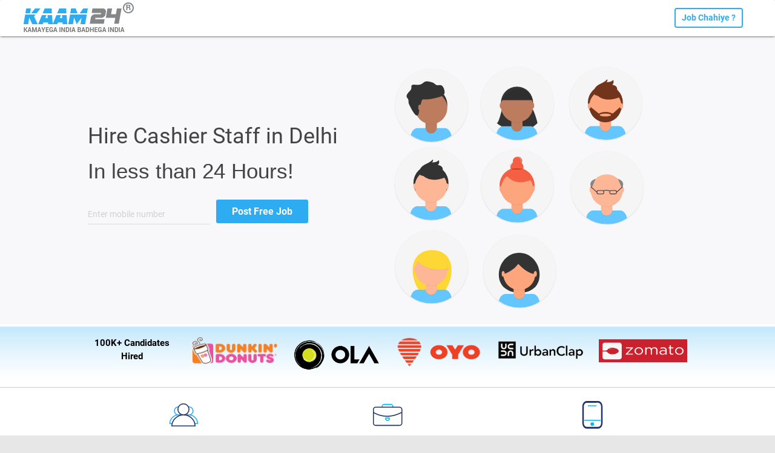

--- FILE ---
content_type: text/html; charset=utf-8
request_url: https://www.kaam24.com/post-Cashier-job-in-Delhi
body_size: 5484
content:
 <!DOCTYPE html><html lang="en"><head><meta name="viewport" content="width=device-width" /><meta name="theme-color" content="#2eacf2" /><title>Post Free Cashier Job in Delhi | Kaam24</title><meta name="description" content="Post FREE Cashier Jobs &amp; Hire Staff in Delhi Today. Kaam24 connects Blue &amp; Entry Level Candidates with 50000+ Employers using ATS." /><link href="/images/favicon.ico" rel="icon" type="image/x-icon" /><link rel="canonical" href="https://www.kaam24.com/post-Cashier-job-in-Delhi" /><script src="/js/materialize.js" type="de01613281a33dfce407b800-text/javascript"></script><script src="/js/materialize.min.js" type="de01613281a33dfce407b800-text/javascript"></script><script src="/js/jquery-2.1.1.min.js" type="de01613281a33dfce407b800-text/javascript"></script><script src="/js/HomeLanding.js?v=5.21" type="de01613281a33dfce407b800-text/javascript"></script><script async src="https://www.googletagmanager.com/gtag/js?id=UA-54477086-1" type="de01613281a33dfce407b800-text/javascript"></script><meta property="fb:app_id" content="305735606688720" /><meta property="og:title" id="OgsTitle" content="" /><meta property="og:site_name" content="Kaam24" /><meta property="og:url" content="https://www.kaam24.com" /><meta property="og:description" id="OgsDescip" content="" /><meta property="og:type" content="website" /><meta property="og:image" content="https://www.kaam24.com/og-kaam24.jpg" /><meta name="twitter:card" content="summary_large_image" /><meta name="twitter:site" content="Kaam24Jobs" /><meta name="twitter:title" id="TwTitle" content="" /><meta name="twitter:description" id="TwDesc" content="" /><meta name="twitter:image" content="https://www.kaam24.com/og-kaam24.jpg" /><script type="de01613281a33dfce407b800-text/javascript"> document.getElementById('OgsTitle').content = document.title; document.getElementById('TwTitle').content = document.title; if (document.getElementsByName('description').length > 0) { document.getElementById('OgsDescip').content = document.getElementsByName('description')[0].getAttribute('content'); document.getElementById('TwDesc').content = document.getElementsByName('description')[0].getAttribute('content'); } </script><script type="de01613281a33dfce407b800-text/javascript"> window.dataLayer = window.dataLayer || []; function gtag() { dataLayer.push(arguments); } gtag('js', new Date()); gtag('config', 'G-G58RHWE7H4'); gtag('config', 'UA-54477086-1'); gtag('config', 'AW-728705116'); </script><script type="de01613281a33dfce407b800-text/javascript"> (function (w, d, s, l, i) { w[l] = w[l] || []; w[l].push({ 'gtm.start': new Date().getTime(), event: 'gtm.js' }); var f = d.getElementsByTagName(s)[0], j = d.createElement(s), dl = l != 'dataLayer' ? '&l=' + l : ''; j.async = true; j.src = 'https://www.googletagmanager.com/gtm.js?id=' + i + dl; f.parentNode.insertBefore(j, f); })(window, document, 'script', 'dataLayer', 'GTM-KCZD3MF');</script><script type="de01613281a33dfce407b800-text/javascript"> !function (f, b, e, v, n, t, s) { if (f.fbq) return; n = f.fbq = function () { n.callMethod ? n.callMethod.apply(n, arguments) : n.queue.push(arguments) }; if (!f._fbq) f._fbq = n; n.push = n; n.loaded = !0; n.version = '2.0'; n.queue = []; t = b.createElement(e); t.async = !0; t.src = v; s = b.getElementsByTagName(e)[0]; s.parentNode.insertBefore(t, s) }(window, document, 'script', 'https://connect.facebook.net/en_US/fbevents.js'); fbq('init', '4231410836904972'); fbq('track', 'PageView'); </script><noscript><img height="1" width="1" style="display:none" src="https://www.facebook.com/tr?id=4231410836904972&ev=PageView&noscript=1" /></noscript></head><body><noscript><iframe src="https://www.googletagmanager.com/ns.html?id=GTM-KCZD3MF" height="0" width="0" style="display:none;visibility:hidden"></iframe></noscript><div class="wraper card"><div class="container"><div class="row bottom-margin"><div class="col l12 s12"><div class="bottom-margin"><div class="col l12 s12 m12 padd-allnon"><nav class="homemartop"><div class="nav-wrapper"><a href="/" style="padding-top:20px;"><img alt="Kaam24" src="/images/kaam-logo.png" class="homelogo"></a><ul class="right landing-pad"><li><a class="hometrans homemenu" href="/jobseeker-create-profile-1"><div class="home-logbt"><div class="pbjob2">Job Chahiye ?</div></div></a></li></ul></div></nav></div></div></div></div></div></div><div class="wraper mob-padbot" style="background:#f8f8fb;"><div class="container newcontainer"><div class="row"><form action="/PublishJob/ValidateUser" method="post"><div class="col l6 s12"><h1 class="main-headtxt"> Hire Cashier Staff in Delhi </h1><h2 style="font-family:sans-serif; font-size:2.3rem; color:#444444;">In less than 24 Hours!</h2><div class="input-field col s12 l5 padnone mob-txtcenter"><input MaxLength="10" autocomplete="off" class="validate mob-txtfield" id="mobile" name="mobile" oncopy="if (!window.__cfRLUnblockHandlers) return false; return false" onkeypress="if (!window.__cfRLUnblockHandlers) return false; return isNumberKey(event)" onkeyup="if (!window.__cfRLUnblockHandlers) return false; AvoidZero(this.id),checkisvalue(this.id,10)" onpaste="if (!window.__cfRLUnblockHandlers) return false; return false" placeholder="Enter mobile number" type="tel" value="" data-cf-modified-de01613281a33dfce407b800-="" /></div><div class="mob-txtbut"><input class="homejobbt" style="padding: 8px 24px 8px 24px; width:auto;" type="submit" value="Post Free Job" onclick="if (!window.__cfRLUnblockHandlers) return false; return Validate();mixpanel.track(PName + ' page post free job button click' + mob);" data-cf-modified-de01613281a33dfce407b800-="" /></div></div></form><div class="col l6 s12 hide-on-small-only"><div class="main-headimg"><img alt="Apply and Post free jobs" src="/images/team-freepost.svg" height="400"></div></div></div></div></div><div class="wraper homeimg landing-grad" style="margin-top:0px; border-bottom:1px solid #ccc;"><div class="container newcontainer"><div class="row padland2"><div class="col l2 s12 m6 center"><span class="happycom">100K+ Candidates Hired</span></div><div class="col l2 s6 m6 center"><img alt="dunkin" src="/images/dunkin-logo.png" width="100%" class="landingpage"></div><div class="col l2 s6 m6 center"><img alt="ola" src="/images/ola-logo.png" width="100%" class="landingpage"></div><div class="col l2 s6 m6 center"><img alt="oyo" src="/images/oyo-logo.png" width="100%" class="landingpage"></div><div class="col l2 s6 m6 center"><img alt="urban-clap" src="/images/urban-clap.png" width="100%" class="landingpage2"></div><div class="col l2 s12 m6 center"><img alt="zomato-logo" src="/images/zomato-logo.png" width="100%" class="landingpage2 landingpage3"></div></div></div></div><div class="wraper" style="background:#fff;"><div class="container newcontainer"><div class="row padland2"><div class="col l4 s4 center"><div><img alt="seach-cate" src="../images/seach-cate.svg" class="icon-mobsize" style="width:50px;"></div><div class="landjobseeker">20,00,000+</div><div class="landjobseeker2">Candidates in India</div></div><div class="col l4 s4 center"><div><img alt="ex" src="../images/ex.svg" class="icon-mobsize" style="width:50px;"></div><div class="landjobseeker">10,000+ </div><div class="landjobseeker2">Jobs Posted Monthly</div></div><div class="col l4 s4 center"><div><img alt="phoneicon" src="../images/phoneicon.svg" class="icon-mobsize" style="width:50px;"></div><div class="landjobseeker">2,00,000+</div><div class="landjobseeker2">Candidates Connected Monthly</div></div></div></div></div><h2 class="homesubhead">Why Hire From Kaam24</h2><div class="homeheadline"></div><div class="container newcontainer"><div class="row"><div class="col s12 m6 l4 mob-martop"><div class="card"><div class="card-content uniquehead center landing-head" style="padding-bottom: 10px;">Instant</div><div class="homeheadline"></div><p class="center" style="padding-left:15px;padding-right:15px; padding-bottom:30px;">Get Instant Approval for Job Posts. No Need to Wait.</p></div></div><div class="col s12 m6 l4 mob-martop"><div class="card"><div class="card-content uniquehead center landing-head" style="padding-bottom: 10px;">Fast</div><div class="homeheadline"></div><p class="center" style="padding-left:15px;padding-right:15px; padding-bottom:30px;"> Start getting calls from candidates as soon as your Job is Posted. </p></div></div><div class="col s12 m6 l4 mob-martop"><div class="card"><div class="card-content uniquehead center landing-head" style="padding-bottom: 10px;">Free</div><div class="homeheadline"></div><p class="center" style="padding-left:15px;padding-right:15px; padding-bottom:30px;">Get Free Credits to Unlock Candidate's Contact Details.</p></div></div></div></div><h2 class="homesubhead" style="margin-top:0px;">How We Work</h2><div class="homeheadline"></div><div class="container newcontainer"><div class="row"><div class="col s12 m6 l4 mob-martop"><div class="card"><div class="center"><img alt="homeicon1" src="/images/homeicon1.svg" height="100px" class="landing-martop"></div><div class="card-content uniquehead center landing-head" style="padding-bottom: 10px;">Post Free Job</div><div class="homeheadline"></div><p class="center" style="padding-left:15px;padding-right:15px; padding-bottom:30px;">Instantly Post a free job on Kaam24 <br />and attract candidates.</p></div></div><div class="col s12 m6 l4 mob-martop"><div class="card"><div class="center"><img alt="homeicon2" src="/images/homeicon2.svg" height="100px" class="landing-martop"></div><div class="card-content uniquehead center landing-head" style="padding-bottom: 10px;">Get Job Applicants</div><div class="homeheadline"></div><p class="center" style="padding-left:15px;padding-right:15px; padding-bottom:30px;">Candidates apply<br /> for your Job.</p></div></div><div class="col s12 m6 l4 mob-martop"><div class="card"><div class="center"><img alt="homeicon3" src="/images/homeicon3.svg" height="100px" class="landing-martop"></div><div class="card-content uniquehead center landing-head" style="padding-bottom: 10px;">Contact for Free</div><div class="homeheadline"></div><p class="center" style="padding-left:15px;padding-right:15px; padding-bottom:30px;">Call the candidates <br />for Free.</p></div></div></div></div><footer class="page-footer orange" id="footer"><div class="container"><div class="row"><div class="col l7 s12"><div class="sitemaptxt" onclick="if (!window.__cfRLUnblockHandlers) return false; sitemap();" data-cf-modified-de01613281a33dfce407b800-=""> Sitemap <i class="material-icons homearrow" id="rot">expand_more</i></div><div id="homefoot" class="row mobfoothide"><div class="col l3 s6 mainfoot-pad">  <div id="Role1" class="hirefoot hirefoot-bg"><span>Jobs by City</span></div><div class="citydata"><div class="locate-icon2 width100"><a onclick="if (!window.__cfRLUnblockHandlers) return false; mixpanel.track(PName + ' page to Search Job in Delhi' + mob);" href="/Jobs/Jobs-in-Delhi" data-cf-modified-de01613281a33dfce407b800-=""><i class="material-icons" style="color:#2eacf2; font-size:18px;float:left;" rel="nofollow">location_on</i><span class="locate-txt2">Jobs in Delhi</span></a></div><div class="locate-icon2 width100"><a onclick="if (!window.__cfRLUnblockHandlers) return false; mixpanel.track(PName + ' page to Search Job in Noida' + mob);" href="/Jobs/Jobs-in-Noida" data-cf-modified-de01613281a33dfce407b800-=""><i class="material-icons" style="color:#2eacf2; font-size:18px;float:left;" rel="nofollow">location_on</i><span class="locate-txt2">Jobs in Noida</span></a></div><div class="locate-icon2 width100"><a onclick="if (!window.__cfRLUnblockHandlers) return false; mixpanel.track(PName + ' page to Search Job in Gurgaon' + mob);" href="/Jobs/Jobs-in-Gurgaon" data-cf-modified-de01613281a33dfce407b800-=""><i class="material-icons" style="color:#2eacf2; font-size:18px;float:left;" rel="nofollow">location_on</i><span class="locate-txt2">Jobs in Gurgaon</span></a></div><div class="locate-icon2 width100"><a onclick="if (!window.__cfRLUnblockHandlers) return false; mixpanel.track(PName + ' page to Search Job in Ghaziabad' + mob);" href="/Jobs/Jobs-in-Ghaziabad" data-cf-modified-de01613281a33dfce407b800-=""><i class="material-icons" style="color:#2eacf2; font-size:18px;float:left;" rel="nofollow">location_on</i><span class="locate-txt2">Jobs in Ghaziabad</span></a></div><div class="locate-icon2 width100"><a onclick="if (!window.__cfRLUnblockHandlers) return false; mixpanel.track(PName + ' page to Search Job in Faridabad' + mob);" href="/Jobs/Jobs-in-Faridabad" data-cf-modified-de01613281a33dfce407b800-=""><i class="material-icons" style="color:#2eacf2; font-size:18px;float:left;" rel="nofollow">location_on</i><span class="locate-txt2">Jobs in Faridabad</span></a></div></div></div><div class="col l3 s6 mainfoot-pad"><div id="Role2" class="hirefoot hirefoot-bg"><span>Jobs by Role</span></div><div class="citydata"><div class="locate-icon2 width100"><a onclick="if (!window.__cfRLUnblockHandlers) return false; mixpanel.track(PName + ' page to Delivery-Field Job in India' + mob);" href="/Jobs/Delivery-Field-jobs-in-India" data-cf-modified-de01613281a33dfce407b800-=""><i class="material-icons" style="color:#2eacf2; font-size:18px;float:left;">person</i><span class="locate-txt2">Delivery Jobs</span></a></div><div class="locate-icon2 width100"><a onclick="if (!window.__cfRLUnblockHandlers) return false; mixpanel.track(PName + ' page to Driver Job in India' + mob);" href="/Jobs/Driver-jobs-in-India" data-cf-modified-de01613281a33dfce407b800-=""><i class="material-icons" style="color:#2eacf2; font-size:18px;float:left;">person</i><span class="locate-txt2">Driver Jobs</span></a></div><div class="locate-icon2 width100"><a onclick="if (!window.__cfRLUnblockHandlers) return false; mixpanel.track(PName + ' page to Sales-Marketing Job in India' + mob);" href="/Jobs/Sales-Marketing-jobs-in-India" data-cf-modified-de01613281a33dfce407b800-=""><i class="material-icons" style="color:#2eacf2; font-size:18px;float:left;">person</i><span class="locate-txt2">Sales Jobs</span></a></div><div class="locate-icon2 width100"><a onclick="if (!window.__cfRLUnblockHandlers) return false; mixpanel.track(PName + ' page to Call-Center Job in India' + mob);" href="/Jobs/Call-Center-jobs-in-India" data-cf-modified-de01613281a33dfce407b800-=""><i class="material-icons" style="color:#2eacf2; font-size:18px;float:left;">person</i><span class="locate-txt2">Call Center Jobs</span></a></div><div class="locate-icon2 width100"><a onclick="if (!window.__cfRLUnblockHandlers) return false; mixpanel.track(PName + ' page to Office-Assistant-Clerk Job in India' + mob);" href="/Jobs/Office-Assistant-Clerk-Back-Office-jobs-in-India" data-cf-modified-de01613281a33dfce407b800-=""><i class="material-icons" style="color:#2eacf2; font-size:18px;float:left;">person</i><span class="locate-txt2">Back Office Jobs</span></a></div></div></div><div class="col l3 s6 mainfoot-pad"><div id="Role3" class="hirefoot hirefoot-bg"><span>Hire by City</span></div><div class="citydata"><div class="locate-icon2 width100"><a onclick="if (!window.__cfRLUnblockHandlers) return false; mixpanel.track(PName + ' page to Hire candidates in Delhi' + mob);" href="/Hire-Candidates-in-Delhi" data-cf-modified-de01613281a33dfce407b800-=""><i class="material-icons" style="color:#2eacf2; font-size:18px;float:left;" rel="nofollow">location_on</i><span class="locate-txt2">Hire in Delhi</span></a></div><div class="locate-icon2 width100"><a onclick="if (!window.__cfRLUnblockHandlers) return false; mixpanel.track(PName + ' page to Hire candidates in Noida' + mob);" href="/Hire-Candidates-in-Noida" data-cf-modified-de01613281a33dfce407b800-=""><i class="material-icons" style="color:#2eacf2; font-size:18px;float:left;" rel="nofollow">location_on</i><span class="locate-txt2">Hire in Noida</span></a></div><div class="locate-icon2 width100"><a onclick="if (!window.__cfRLUnblockHandlers) return false; mixpanel.track(PName + ' page to Hire candidates in Gurgaon' + mob);" href="/Hire-Candidates-in-Gurgaon" data-cf-modified-de01613281a33dfce407b800-=""><i class="material-icons" style="color:#2eacf2; font-size:18px;float:left;" rel="nofollow">location_on</i><span class="locate-txt2">Hire in Gurgaon</span></a></div><div class="locate-icon2 width100"><a onclick="if (!window.__cfRLUnblockHandlers) return false; mixpanel.track(PName + ' page to Hire candidates in Ghaziabad' + mob);" href="/Hire-Candidates-in-Ghaziabad" data-cf-modified-de01613281a33dfce407b800-=""><i class="material-icons" style="color:#2eacf2; font-size:18px;float:left;" rel="nofollow">location_on</i><span class="locate-txt2">Hire in Ghaziabad</span></a></div><div class="locate-icon2 width100"><a onclick="if (!window.__cfRLUnblockHandlers) return false; mixpanel.track(PName + ' page to Hire candidates in Faridabad' + mob);" href="/Hire-Candidates-in-Faridabad" data-cf-modified-de01613281a33dfce407b800-=""><i class="material-icons" style="color:#2eacf2; font-size:18px;float:left;" rel="nofollow">location_on</i><span class="locate-txt2">Hire in Faridabad</span></a></div></div></div><div class="col l3 s6"><div id="Role4" class="hirefoot hirefoot-bg"><span>Hire by Role</span></div><div class="citydata"><div class="locate-icon2 width100"><a onclick="if (!window.__cfRLUnblockHandlers) return false; mixpanel.track(PName + ' page to Hire Delivery-Field in India' + mob);" href="/Hire-Delivery-Field-in-India" data-cf-modified-de01613281a33dfce407b800-=""><i class="material-icons" style="color:#2eacf2; font-size:18px;float:left;">person</i><span class="locate-txt2">Hire Delivery</span></a></div><div class="locate-icon2 width100"><a onclick="if (!window.__cfRLUnblockHandlers) return false; mixpanel.track(PName + ' page to Hire Driver in India' + mob);" href="/Hire-Driver-in-India" data-cf-modified-de01613281a33dfce407b800-=""><i class="material-icons" style="color:#2eacf2; font-size:18px;float:left;">person</i><span class="locate-txt2">Hire Driver</span></a></div><div class="locate-icon2 width100"><a onclick="if (!window.__cfRLUnblockHandlers) return false; mixpanel.track(PName + ' page to Hire Sales-Marketing in India' + mob);" href="/Hire-Sales-Marketing-in-Delhi" data-cf-modified-de01613281a33dfce407b800-=""><i class="material-icons" style="color:#2eacf2; font-size:18px;float:left;">person</i><span class="locate-txt2">Hire Sales</span></a></div><div class="locate-icon2 width100"><a onclick="if (!window.__cfRLUnblockHandlers) return false; mixpanel.track(PName + ' page to Hire Call-Center in India' + mob);" href="/Hire-Call-Center-in-India" data-cf-modified-de01613281a33dfce407b800-=""><i class="material-icons" style="color:#2eacf2; font-size:18px;float:left;">person</i><span class="locate-txt2">Hire Call Center</span></a></div><div class="locate-icon2 width100"><a onclick="if (!window.__cfRLUnblockHandlers) return false; mixpanel.track(PName + ' page to Hire Office-Assistant-Clerk in India' + mob);" href="/Hire-Office-Assistant-Clerk-Back-Office-in-India" data-cf-modified-de01613281a33dfce407b800-=""><i class="material-icons" style="color:#2eacf2; font-size:18px;float:left;">person</i><span class="locate-txt2">Hire Back Office</span></a></div></div></div></div></div><div class="col l5 s12"><div class="footerbg"><div class="letsjobseeker"><div class="letsjobs hide-on-small-only">Let Jobseekers Know!</div><div class="publishjob-foot hide-on-small-only"><a onclick="if (!window.__cfRLUnblockHandlers) return false; mixpanel.track(PName + ' page to Post Free Job' + mob);" href="/post-free-job" data-cf-modified-de01613281a33dfce407b800-="">POST FREE JOB</a></div><a onclick="if (!window.__cfRLUnblockHandlers) return false; mixpanel.track(PName + ' page Download App Click' + mob);" href="http://bit.ly/kaam24appfooter" target="_blank" data-cf-modified-de01613281a33dfce407b800-=""><div class="appbt2"><img alt="App" title="App" src="/images/app-icon.jpg"><span>DOWNLOAD APP</span></div></a></div><div class="footerbg2"><div class="footerbg3 hide-on-small-only"><div class="letsjobs2">Let Employers Hire You!</div><div class="publishjob-foot2"><a onclick="if (!window.__cfRLUnblockHandlers) return false; mixpanel.track(PName + ' page to Create Resume' + mob);" href="/jobseeker-create-profile-1" data-cf-modified-de01613281a33dfce407b800-="">CREATE RESUME</a></div></div><div class="social-icon-out"><div class="row"><a onclick="if (!window.__cfRLUnblockHandlers) return false; mixpanel.track(PName + ' page to facebook Kaam24jobs page click' + mob);" href="https://www.facebook.com/Kaam24jobs" target="_blank" data-cf-modified-de01613281a33dfce407b800-=""><div class="col s3 l3"><img alt="Facebook" title="Facebook" src="/images/facebook2.svg" height="30px;"></div></a><a onclick="if (!window.__cfRLUnblockHandlers) return false; mixpanel.track(PName + ' page to twitter Kaam24jobs page click' + mob);" href="https://twitter.com/Kaam24Jobs" target="_blank" data-cf-modified-de01613281a33dfce407b800-=""><div class="col s3 l3"><img alt="Twitter" title="Twitter" src="/images/twitter.svg" height="30px;"></div></a><a onclick="if (!window.__cfRLUnblockHandlers) return false; mixpanel.track(PName + ' page to linkedin Kaam24jobs page click' + mob);" href="https://www.linkedin.com/company/kaam24jobs" target="_blank" data-cf-modified-de01613281a33dfce407b800-=""><div class="col s3 l3"><img alt="LinkedIn" title="Linkedin" src="/images/linkdin.svg" height="30px;"></div></a><a onclick="if (!window.__cfRLUnblockHandlers) return false; mixpanel.track(PName + ' page to instagram Kaam24jobs page click' + mob);" href="https://www.instagram.com/kaam24jobs" target="_blank" data-cf-modified-de01613281a33dfce407b800-=""><div class="col s3 l3"><img alt="Instagram" title="Instagram" src="/images/insta.svg" height="30px;"></div></a></div></div><div class="terms-text2 hide-on-small-only"><span><a onclick="if (!window.__cfRLUnblockHandlers) return false; mixpanel.track(PName + ' page to about us page' + mob);" href="/about-us" data-cf-modified-de01613281a33dfce407b800-="">About</a></span><span><a onclick="if (!window.__cfRLUnblockHandlers) return false; mixpanel.track(PName + ' page to contact us page' + mob);" href="/contact-us" data-cf-modified-de01613281a33dfce407b800-="">Contact</a></span><span><a onclick="if (!window.__cfRLUnblockHandlers) return false; mixpanel.track(PName + ' page to terms page' + mob);" href="/terms-and-conditions" target="_blank" data-cf-modified-de01613281a33dfce407b800-="">Terms</a></span><span><a onclick="if (!window.__cfRLUnblockHandlers) return false; mixpanel.track(PName + ' page to privacy page' + mob);" href="/privacy-policy" data-cf-modified-de01613281a33dfce407b800-="">Privacy</a></span><span><a onclick="if (!window.__cfRLUnblockHandlers) return false; mixpanel.track(PName + ' page to faq page' + mob);" href="/FAQs" data-cf-modified-de01613281a33dfce407b800-="">FAQ</a></span></div></div></div><div class="homecontact"><div class="homeconthead">Employers & Recruiters contact us : </div><div class="homecontactblue"><a onclick="if (!window.__cfRLUnblockHandlers) return false; mixpanel.track(PName + ' page call click' + mob);" href="tel:9312152424" data-cf-modified-de01613281a33dfce407b800-=""><i class="material-icons homeiconsi" style="font-size:20px;">call</i>&nbsp; 931 215 2424</a></div><div class="homecontactblue2"><a onclick="if (!window.__cfRLUnblockHandlers) return false; mixpanel.track(PName + ' page mail sales' + mob);" href="/cdn-cgi/l/email-protection#c6a5a9a8b2a7a5b286ada7a7abf4f2e8a5a9ab" data-cf-modified-de01613281a33dfce407b800-=""><i class="material-icons homeiconsi" style="font-size:20px;">email</i>&nbsp; <span class="__cf_email__" data-cfemail="1a7975746e7b796e5a717b7b77282e34797577">[email&#160;protected]</span></a></div></div></div><div class="col l6 s12 satya-top satya-martop"><div class="left satya-pad" style="padding-top:3px;"><img alt="Satyamev logo" title="Satyamev logo" src="/images/satyamev.png" height="30px"></div><div class="certifi-outer"><div class="satyatxt" style="font-weight:normal;padding-top:8px;"><strong>Recognised Startup,</strong> by DPIIT, Government of India</div></div></div></div></div><div class="footer-copyright"><div class="container"><div class="row marbot"><div class="col l12 s12"><div class="hometxtfoot copyright2"> Kaam24 is connecting less tech savvy blue/grey collared workforce with MSMEs in a cost-effective and time-conscious manner. </div></div><div class="col s12 hide-on-med-and-up"><div class="terms-text2"><span><a onclick="if (!window.__cfRLUnblockHandlers) return false; mixpanel.track(PName + ' page to about us page' + mob);" href="/about-us" data-cf-modified-de01613281a33dfce407b800-="">About</a></span><span><a onclick="if (!window.__cfRLUnblockHandlers) return false; mixpanel.track(PName + ' page to contact us page' + mob);" href="/contact-us" data-cf-modified-de01613281a33dfce407b800-="">Contact</a></span><span><a onclick="if (!window.__cfRLUnblockHandlers) return false; mixpanel.track(PName + ' page to terms page' + mob);" href="/terms-and-conditions" target="_blank" data-cf-modified-de01613281a33dfce407b800-="">Terms</a></span><span><a onclick="if (!window.__cfRLUnblockHandlers) return false; mixpanel.track(PName + ' page to privacy page' + mob);" href="/privacy-policy" data-cf-modified-de01613281a33dfce407b800-="">Privacy</a></span><span><a onclick="if (!window.__cfRLUnblockHandlers) return false; mixpanel.track(PName + ' page to faq page' + mob);" href="/FAQs" data-cf-modified-de01613281a33dfce407b800-="">FAQ</a></span></div></div><div class="col l12 s12"><div class="copyright2">Copyright © 2021 Kaam24</div></div></div></div></div></footer><script data-cfasync="false" src="/cdn-cgi/scripts/5c5dd728/cloudflare-static/email-decode.min.js"></script><script src="/Js/mixpanel.js" type="de01613281a33dfce407b800-text/javascript"></script><script type="de01613281a33dfce407b800-text/javascript"> _linkedin_partner_id = "630035"; window._linkedin_data_partner_ids = window._linkedin_data_partner_ids || []; window._linkedin_data_partner_ids.push(_linkedin_partner_id); </script><script type="de01613281a33dfce407b800-text/javascript"> (function () { var s = document.getElementsByTagName("script")[0]; var b = document.createElement("script"); b.type = "text/javascript"; b.async = true; b.src = "https://snap.licdn.com/li.lms-analytics/insight.min.js"; s.parentNode.insertBefore(b, s); })(); </script><noscript><img title="linkedin" height="1" width="1" style="display:none;" alt="" src="https://px.ads.linkedin.com/collect/?pid=630035&fmt=gif" /></noscript><link href="https://fonts.googleapis.com/icon?family=Material+Icons" rel="stylesheet"><link href="/css/materialize.css?v=5.21" type="text/css" rel="stylesheet" media="screen,projection" /><script type="de01613281a33dfce407b800-text/javascript">function sitemap() { document.getElementById("homefoot").className.indexOf("mobfoothide") > -1 ? (document.getElementById("homefoot").className = "", document.getElementById("rot").className = "material-icons homearrow newrot") : (document.getElementById("homefoot").className = "mobfoothide", document.getElementById("rot").className = "material-icons homearrow") }</script><script type="de01613281a33dfce407b800-text/javascript"> var PName = "HomeLandingPage"; mixpanel.track(PName + ' page Loaded' + mob); var slideIndex = 1; showSlides(slideIndex); function plusSlides(n) { showSlides(slideIndex += n); } function currentSlide(n) { showSlides(slideIndex = n); } function showSlides(n) { var i; var slides = document.getElementsByClassName("mySlides"); var dots = document.getElementsByClassName("dot"); if (n > slides.length) { slideIndex = 1 } if (n < 1) { slideIndex = slides.length } for (i = 0; i < slides.length; i++) { slides[i].style.display = "none"; } for (i = 0; i < dots.length; i++) { dots[i].className = dots[i].className.replace(" active", ""); } slides[slideIndex - 1].style.display = "block"; //dots[slideIndex - 1].className += " active"; } </script><script type="application/ld+json"> { "@context": "http://schema.org/", "@type": "Organization", "name": "Kaam24", "email": "contact@kaam24.com", "url": "https://www.kaam24.com/post-free-job", "address": { "@type": "PostalAddress", "streetAddress": "3rd Floor, 468, Shivaji Market, Pitampura", "addressLocality": "New Delhi", "addressRegion": "Delhi", "postalCode": "110034" } } </script><script src="/cdn-cgi/scripts/7d0fa10a/cloudflare-static/rocket-loader.min.js" data-cf-settings="de01613281a33dfce407b800-|49" defer></script><script defer src="https://static.cloudflareinsights.com/beacon.min.js/vcd15cbe7772f49c399c6a5babf22c1241717689176015" integrity="sha512-ZpsOmlRQV6y907TI0dKBHq9Md29nnaEIPlkf84rnaERnq6zvWvPUqr2ft8M1aS28oN72PdrCzSjY4U6VaAw1EQ==" data-cf-beacon='{"version":"2024.11.0","token":"daa6c9a7312f421d99896d2db4469e7a","r":1,"server_timing":{"name":{"cfCacheStatus":true,"cfEdge":true,"cfExtPri":true,"cfL4":true,"cfOrigin":true,"cfSpeedBrain":true},"location_startswith":null}}' crossorigin="anonymous"></script>
</body></html> 

--- FILE ---
content_type: image/svg+xml
request_url: https://www.kaam24.com/images/homeicon3.svg
body_size: 689
content:
<?xml version="1.0" encoding="UTF-8"?>
<!DOCTYPE svg PUBLIC "-//W3C//DTD SVG 1.1//EN" "http://www.w3.org/Graphics/SVG/1.1/DTD/svg11.dtd">
<!-- Creator: CorelDRAW X5 -->
<svg xmlns="http://www.w3.org/2000/svg" xml:space="preserve" width="3.45218in" height="2.73896in" style="shape-rendering:geometricPrecision; text-rendering:geometricPrecision; image-rendering:optimizeQuality; fill-rule:evenodd; clip-rule:evenodd"
viewBox="0 0 1385 1098"
 xmlns:xlink="http://www.w3.org/1999/xlink">
 <defs>
  <style type="text/css">
   <![CDATA[
    .str1 {stroke:#2EACF2;stroke-width:11.1413}
    .str0 {stroke:#8888EB;stroke-width:11.1413}
    .str2 {stroke:white;stroke-width:11.1413}
    .fil2 {fill:none}
    .fil0 {fill:#2EACF2}
    .fil1 {fill:#CCCCFF}
   ]]>
  </style>
 </defs>
 <g id="Layer_x0020_1">
  <metadata id="CorelCorpID_0Corel-Layer"/>
  <g id="_309130376">
   <rect class="fil0 str0" transform="matrix(0.788224 0.615388 -0.615388 0.788224 117.198 94.0215)" width="72" height="187" rx="36" ry="36"/>
   <path class="fil1 str0" d="M1068 472c172,0 311,139 311,311 0,172 -139,311 -311,311 -172,0 -311,-139 -311,-311 0,-58 16,-113 44,-159l-780 -546c-17,-12 -21,-35 -9,-52l2 -3c12,-17 35,-21 52,-9l783 548c0,0 1,0 1,1 56,-55 133,-89 218,-89zm0 71c132,0 240,107 240,240 0,132 -107,240 -240,240 -132,0 -240,-107 -240,-240 0,-132 107,-240 240,-240z"/>
  </g>
  <g id="_309131264">
   <circle class="fil0 str1" cx="1070" cy="677" r="68"/>
   <path class="fil0 str1" d="M1070 767c79,0 144,63 146,142l-293 0c2,-79 67,-142 146,-142z"/>
  </g>
  <g id="_311433064">
   <path class="fil0 str1" d="M796 256c6,-4 12,-5 19,0 6,9 12,18 17,26 2,5 1,10 -1,15 -3,5 -6,9 -9,14 17,17 33,33 50,50 3,-3 7,-6 10,-9 9,-7 18,-4 27,3 6,4 12,9 18,13 4,5 3,10 1,16 -4,4 -8,9 -12,13 -8,7 -17,9 -27,2 -39,-14 -77,-49 -105,-98 -4,-12 -8,-24 -1,-35 4,-4 8,-8 12,-12z"/>
   <circle class="fil2 str0" cx="855" cy="328" r="142"/>
  </g>
  <g id="_309126896">
   <circle class="fil2 str0" cx="186" cy="417" r="142"/>
   <g>
    <rect class="fil2" x="72" y="323" width="226" height="226"/>
    <rect class="fil0 str1" x="107" y="356" width="156" height="123" rx="7" ry="7"/>
    <polyline class="fil2 str2" points="120,378 183,423 250,376 "/>
   </g>
  </g>
 </g>
</svg>


--- FILE ---
content_type: image/svg+xml
request_url: https://www.kaam24.com/images/twitter.svg
body_size: 122
content:
<?xml version="1.0" ?><svg viewBox="0 0 28.87 28.87" xmlns="http://www.w3.org/2000/svg"><defs><style>.cls-1{fill:#00c7ff;}.cls-2{fill:#fff;fill-rule:evenodd;}</style></defs><title/><g data-name="Layer 2" id="Layer_2"><g data-name="Layer 1" id="Layer_1-2"><rect class="cls-1" height="28.87" rx="6.48" ry="6.48" width="28.87"/><path class="cls-2" d="M11.74,18.11a3.29,3.29,0,0,1-3.05-2.28,3.26,3.26,0,0,0,1.41,0l0,0A3.28,3.28,0,0,1,8,14.26a3.18,3.18,0,0,1-.48-1.75,3.24,3.24,0,0,0,1.46.4,3.3,3.3,0,0,1-1.35-2A3.25,3.25,0,0,1,8,8.54,9.39,9.39,0,0,0,14.76,12c0-.13,0-.24-.05-.36A3.28,3.28,0,0,1,20.29,8.9a.17.17,0,0,0,.17.05,6.6,6.6,0,0,0,1.91-.73l0,0h0A3.36,3.36,0,0,1,21,10a6.3,6.3,0,0,0,1.83-.49h0L22.5,10a6.44,6.44,0,0,1-1.19,1.13.11.11,0,0,0-.05.1,9.09,9.09,0,0,1-.06,1.46,9.66,9.66,0,0,1-.85,2.92,9.44,9.44,0,0,1-1.77,2.59,8.77,8.77,0,0,1-4.51,2.51,9.79,9.79,0,0,1-1.83.22A9.27,9.27,0,0,1,7,19.52l-.08-.05A6.64,6.64,0,0,0,10.18,19,6.53,6.53,0,0,0,11.74,18.11Z"/></g></g></svg>

--- FILE ---
content_type: image/svg+xml
request_url: https://www.kaam24.com/images/team-freepost.svg
body_size: 3247
content:
<svg id="88ce59e9-c4b8-4d1d-9d7a-ce0190159aa8" data-name="Layer 1" xmlns="http://www.w3.org/2000/svg" xmlns:xlink="http://www.w3.org/1999/xlink" width="781.43" height="756.44" viewBox="0 0 781.43 756.44"><defs><linearGradient id="b3f40125-0363-42ff-a31c-61eb5d655202" x1="116.72" y1="237.98" x2="116.72" y2="6.21" gradientUnits="userSpaceOnUse"><stop offset="0" stop-color="gray" stop-opacity="0.25"/><stop offset="0.54" stop-color="gray" stop-opacity="0.12"/><stop offset="1" stop-color="gray" stop-opacity="0.1"/></linearGradient><linearGradient id="27ca4b3e-9552-41ad-8ba5-de2574048d20" x1="385.08" y1="490.21" x2="385.08" y2="258.44" xlink:href="#b3f40125-0363-42ff-a31c-61eb5d655202"/><linearGradient id="98d2c4cc-353c-49f3-ae94-49dceb95b558" x1="384.97" y1="232.29" x2="384.97" y2="0.51" xlink:href="#b3f40125-0363-42ff-a31c-61eb5d655202"/><linearGradient id="1b187342-85ad-4174-acd7-e912b9a9009d" x1="661.23" y1="231.77" x2="661.23" y2="0" xlink:href="#b3f40125-0363-42ff-a31c-61eb5d655202"/><linearGradient id="5629c76b-b43c-4c6e-ad7d-c063ce4611c3" x1="115.89" y1="482.62" x2="115.89" y2="250.85" xlink:href="#b3f40125-0363-42ff-a31c-61eb5d655202"/><linearGradient id="94554b54-cbd9-41c5-8f29-6b4786d89c61" x1="665.55" y1="495.47" x2="665.55" y2="263.7" xlink:href="#b3f40125-0363-42ff-a31c-61eb5d655202"/><linearGradient id="897c833c-fa4a-4dad-90f9-1cb0d950ec3f" x1="116.72" y1="743.15" x2="116.72" y2="511.38" xlink:href="#b3f40125-0363-42ff-a31c-61eb5d655202"/><linearGradient id="b88de7bb-a3e6-477b-a3c4-5c16e389ed83" x1="392.03" y1="756.44" x2="392.03" y2="524.67" xlink:href="#b3f40125-0363-42ff-a31c-61eb5d655202"/></defs><title>team</title><g opacity="0.5"><circle cx="116.72" cy="122.09" r="115.89" fill="url(#b3f40125-0363-42ff-a31c-61eb5d655202)"/></g><circle cx="116.72" cy="121.46" r="113.44" fill="#f5f5f5"/><path d="M326.32,307a112.91,112.91,0,0,0,62.36-18.66c-4.18-22.84-20.09-24.15-20.09-24.15H280.88s-15,1.23-19.7,22.25A112.92,112.92,0,0,0,326.32,307Z" transform="translate(-209.28 -71.78)" fill="#63c6ff"/><circle cx="115.85" cy="118.96" r="50.29" fill="#333"/><path d="M98.18,164.57h35.09a0,0,0,0,1,0,0v28.07a17.54,17.54,0,0,1-17.54,17.54h0a17.54,17.54,0,0,1-17.54-17.54V164.57A0,0,0,0,1,98.18,164.57Z" opacity="0.1"/><path d="M101.53,163.27h28.39a3.35,3.35,0,0,1,3.35,3.35v24.72a17.54,17.54,0,0,1-17.54,17.54h0a17.54,17.54,0,0,1-17.54-17.54V166.62A3.35,3.35,0,0,1,101.53,163.27Z" fill="#be7c5e"/><path d="M307.53,249.6a50.5,50.5,0,0,0,35.09.1v-4.31H307.53Z" transform="translate(-209.28 -71.78)" opacity="0.1"/><circle cx="115.85" cy="129.88" r="50.29" fill="#be7c5e"/><path d="M294.66,180.92c.59-2.17,1.33-4.56,3.28-5.69,1.54-.9,3.45-.76,5.23-.67,13.9.76,27.68-2.41,41.2-5.72,7.73-1.89,16-4.19,21-10.42s-1.52-25.81-9.13-28.12c-5-1.53-10.8,1.32-15.54-.92-2.11-1-3.66-2.87-5.48-4.33-3.73-3-8.52-4.21-13.16-5.35-5.42-1.34-11.28-2.65-16.43-.5-4,1.66-6.92,5.17-10.71,7.25-7.21,4-16,2.14-24.26,2.12-2.79,0-6.12.56-7.23,3.12-.75,1.74-.15,3.72-.07,5.61.24,6-4.71,10.67-8.86,15s-8.07,10.51-5.45,15.89c1,2.05,2.83,3.6,3.87,5.63,1.79,3.52.89,7.77,1.54,11.66a29.34,29.34,0,0,0,3.27,8.4c3.08,6,18.55,38.3,25.66,30.09,3.44-4,4-15.56,5.39-20.76Q291.66,192,294.66,180.92Z" transform="translate(-209.28 -71.78)" fill="#333"/><ellipse cx="80.07" cy="128.05" rx="4.68" ry="8.77" fill="#be7c5e"/><g opacity="0.5"><circle cx="385.08" cy="374.32" r="115.89" fill="url(#27ca4b3e-9552-41ad-8ba5-de2574048d20)"/></g><circle cx="385.3" cy="373.58" r="113.44" fill="#f5f5f5"/><path d="M594.68,559.25A112.91,112.91,0,0,0,657,540.59c-4.18-22.84-20.09-24.15-20.09-24.15H549.23s-15,1.23-19.7,22.25A112.92,112.92,0,0,0,594.68,559.25Z" transform="translate(-209.28 -71.78)" fill="#63c6ff"/><circle cx="384.2" cy="371.19" r="54.76" fill="#f55f44"/><path d="M366.53,416.8h35.09a0,0,0,0,1,0,0v28.07a17.54,17.54,0,0,1-17.54,17.54h0a17.54,17.54,0,0,1-17.54-17.54V416.8A0,0,0,0,1,366.53,416.8Z" opacity="0.1"/><path d="M369.88,415.5h28.39a3.35,3.35,0,0,1,3.35,3.35v24.72a17.54,17.54,0,0,1-17.54,17.54h0a17.54,17.54,0,0,1-17.54-17.54V418.85a3.35,3.35,0,0,1,3.35-3.35Z" fill="#fda57d"/><path d="M575.88,501.83a50.5,50.5,0,0,0,35.09.1v-4.31H575.88Z" transform="translate(-209.28 -71.78)" opacity="0.1"/><circle cx="384.2" cy="382.11" r="50.29" fill="#fda57d"/><circle cx="384.13" cy="315.49" r="20.24" fill="#f55f44"/><circle cx="384.13" cy="295.56" r="13.29" fill="#f55f44"/><path d="M584.63,398.37a20.24,20.24,0,0,1-10.55-25.88c-.14.28-.28.57-.41.86a20.24,20.24,0,1,0,36.94,16.57c.13-.29.25-.58.37-.88A20.24,20.24,0,0,1,584.63,398.37Z" transform="translate(-209.28 -71.78)" fill="#f55f44"/><path d="M557.67,408.15s21.19,43,81,18l-13.92-21.83-24.67-8.86Z" transform="translate(-209.28 -71.78)" opacity="0.1"/><path d="M557.67,407.51s21.19,43,81,18l-13.92-21.83-24.67-8.86Z" transform="translate(-209.28 -71.78)" fill="#f55f44"/><path d="M574,391.85a249.85,249.85,0,0,1,39.18,0S584.24,394.54,574,391.85Z" transform="translate(-209.28 -71.78)" fill="#333"/><path d="M596.45,353.24a13.32,13.32,0,0,0-3,.23h.77a13.28,13.28,0,0,1,2,26.33,13.28,13.28,0,0,0,.24-26.56Z" transform="translate(-209.28 -71.78)" fill="#f55f44"/><ellipse cx="333.9" cy="382.06" rx="4.68" ry="8.77" fill="#fda57d"/><ellipse cx="434.49" cy="382.06" rx="4.68" ry="8.77" fill="#fda57d"/><polygon points="345.22 337 355.03 331.94 357.24 340.05 351.23 344.14 345.22 337" fill="#f55f44"/><g opacity="0.5"><circle cx="384.97" cy="116.4" r="115.89" fill="url(#98d2c4cc-353c-49f3-ae94-49dceb95b558)"/></g><circle cx="384.97" cy="115.77" r="113.44" fill="#f5f5f5"/><path d="M550,188.56s-12.86,63.36-19.88,59.85c0,0,67.7,58.48,127.48,0,0,0-10.53-44.65-25.73-59.85Z" transform="translate(-209.28 -71.78)" fill="#333"/><path d="M594.57,301.33a112.91,112.91,0,0,0,62.36-18.66c-4.18-22.84-20.09-24.15-20.09-24.15H549.12s-15,1.23-19.7,22.25A112.92,112.92,0,0,0,594.57,301.33Z" transform="translate(-209.28 -71.78)" fill="#63c6ff"/><circle cx="384.09" cy="113.27" r="50.29" fill="#333"/><path d="M366.42,158.88h35.09a0,0,0,0,1,0,0v28.07A17.54,17.54,0,0,1,384,204.49h0a17.54,17.54,0,0,1-17.54-17.54V158.88A0,0,0,0,1,366.42,158.88Z" opacity="0.1"/><path d="M369.77,157.58h28.39a3.35,3.35,0,0,1,3.35,3.35v24.72A17.54,17.54,0,0,1,384,203.19h0a17.54,17.54,0,0,1-17.54-17.54V160.92A3.35,3.35,0,0,1,369.77,157.58Z" fill="#be7c5e"/><path d="M575.77,243.91a50.5,50.5,0,0,0,35.09.1v-4.31H575.77Z" transform="translate(-209.28 -71.78)" opacity="0.1"/><circle cx="384.09" cy="124.18" r="50.29" fill="#be7c5e"/><path d="M545.3,176.86h95.9s-8.19-38.72-44.44-36.25S545.3,176.86,545.3,176.86Z" transform="translate(-209.28 -71.78)" fill="#333"/><ellipse cx="334.84" cy="122.04" rx="4.68" ry="8.77" fill="#be7c5e"/><ellipse cx="433.08" cy="122.04" rx="4.68" ry="8.77" fill="#be7c5e"/><path d="M545.3,178.16h95.9s-8.19-38.72-44.44-36.25S545.3,178.16,545.3,178.16Z" transform="translate(-209.28 -71.78)" opacity="0.1"/><g opacity="0.5"><circle cx="661.23" cy="115.89" r="115.89" fill="url(#1b187342-85ad-4174-acd7-e912b9a9009d)"/></g><circle cx="661.45" cy="115.14" r="113.44" fill="#f5f5f5"/><path d="M870.83,300.82a112.91,112.91,0,0,0,62.36-18.66C929,259.31,913.1,258,913.1,258H825.39s-15,1.23-19.7,22.25A112.92,112.92,0,0,0,870.83,300.82Z" transform="translate(-209.28 -71.78)" fill="#63c6ff"/><circle cx="660.36" cy="112.75" r="54.76" fill="#72351c"/><path d="M642.68,158.36h35.09a0,0,0,0,1,0,0v28.07A17.54,17.54,0,0,1,660.23,204h0a17.54,17.54,0,0,1-17.54-17.54V158.36A0,0,0,0,1,642.68,158.36Z" opacity="0.1"/><path d="M646,157.06h28.39a3.35,3.35,0,0,1,3.35,3.35v24.72a17.54,17.54,0,0,1-17.54,17.54h0a17.54,17.54,0,0,1-17.54-17.54V160.41a3.35,3.35,0,0,1,3.35-3.35Z" fill="#fda57d"/><path d="M852,243.39a50.5,50.5,0,0,0,35.09.1v-4.31H852Z" transform="translate(-209.28 -71.78)" opacity="0.1"/><circle cx="660.36" cy="123.67" r="50.29" fill="#fda57d"/><path d="M833.82,149.71s21.19,43,81,18l-13.92-21.83-24.67-8.86Z" transform="translate(-209.28 -71.78)" opacity="0.1"/><path d="M833.82,149.08s21.19,43,81,18l-13.92-21.83-24.67-8.86Z" transform="translate(-209.28 -71.78)" fill="#72351c"/><path d="M833.63,146.17a29.05,29.05,0,0,1,7.2-11.71c9.89-9.78,26.11-11.84,34.43-23a6.51,6.51,0,0,1-3,9.18c8-.05,17.21-.75,21.71-7.31a14.91,14.91,0,0,1-2.51,15.74c7.06.32,14.6,5.11,15.06,12.17.3,4.7-2.64,9.15-6.51,11.85S891.48,157,886.88,158C873.46,161,824.87,173.41,833.63,146.17Z" transform="translate(-209.28 -71.78)" fill="#72351c"/><path d="M919.93,195.89h-1.33L892.66,219c-25-11.7-43.34,0-43.34,0l-27.2-22.14-2.74.34a50.29,50.29,0,0,0,100.56-1.29Zm-50.36,31.95c-9.78,0-17.71-2-17.71-4.43s7.93-4.43,17.71-4.43,17.71,2,17.71,4.43S879.35,227.84,869.56,227.84Z" transform="translate(-209.28 -71.78)" fill="#72351c"/><ellipse cx="610.05" cy="123.62" rx="4.68" ry="8.77" fill="#fda57d"/><ellipse cx="710.64" cy="123.62" rx="4.68" ry="8.77" fill="#fda57d"/><g opacity="0.5"><circle cx="115.89" cy="366.73" r="115.89" fill="url(#5629c76b-b43c-4c6e-ad7d-c063ce4611c3)"/></g><circle cx="116.11" cy="365.99" r="113.44" fill="#f5f5f5"/><path d="M325.49,551.66A112.91,112.91,0,0,0,387.84,533c-4.18-22.84-20.09-24.15-20.09-24.15H280s-15,1.23-19.7,22.25A112.92,112.92,0,0,0,325.49,551.66Z" transform="translate(-209.28 -71.78)" fill="#63c6ff"/><circle cx="115.01" cy="363.6" r="54.76" fill="#333"/><path d="M97.34,409.21h35.09a0,0,0,0,1,0,0v28.07a17.54,17.54,0,0,1-17.54,17.54h0a17.54,17.54,0,0,1-17.54-17.54V409.21A0,0,0,0,1,97.34,409.21Z" opacity="0.1"/><path d="M100.69,407.91h28.39a3.35,3.35,0,0,1,3.35,3.35V436a17.54,17.54,0,0,1-17.54,17.54h0A17.54,17.54,0,0,1,97.34,436V411.25a3.35,3.35,0,0,1,3.35-3.35Z" fill="#fdb797"/><path d="M306.69,494.24a50.5,50.5,0,0,0,35.09.1V490H306.69Z" transform="translate(-209.28 -71.78)" opacity="0.1"/><circle cx="115.01" cy="374.52" r="50.29" fill="#fdb797"/><path d="M288.48,400.55s21.19,43,81,18l-13.92-21.83-24.67-8.86Z" transform="translate(-209.28 -71.78)" opacity="0.1"/><path d="M288.48,399.92s21.19,43,81,18l-13.92-21.83-24.67-8.86Z" transform="translate(-209.28 -71.78)" fill="#333"/><path d="M288.29,397a29.05,29.05,0,0,1,7.2-11.71c9.89-9.78,26.11-11.84,34.43-23a6.51,6.51,0,0,1-3,9.18c8-.05,17.21-.75,21.71-7.31a14.91,14.91,0,0,1-2.51,15.74c7.06.32,14.6,5.11,15.06,12.17.3,4.7-2.64,9.15-6.51,11.85s-8.54,3.93-13.14,4.95C328.11,411.85,279.53,424.26,288.29,397Z" transform="translate(-209.28 -71.78)" fill="#333"/><ellipse cx="64.7" cy="374.47" rx="4.68" ry="8.77" fill="#fdb797"/><ellipse cx="165.29" cy="374.47" rx="4.68" ry="8.77" fill="#fdb797"/><g opacity="0.5"><circle cx="665.55" cy="379.58" r="115.89" fill="url(#94554b54-cbd9-41c5-8f29-6b4786d89c61)"/></g><circle cx="665.55" cy="378.95" r="113.44" fill="#f5f5f5"/><path d="M875.15,564.51a112.91,112.91,0,0,0,62.36-18.66c-4.18-22.84-20.09-24.15-20.09-24.15H829.7s-15,1.23-19.7,22.25A112.92,112.92,0,0,0,875.15,564.51Z" transform="translate(-209.28 -71.78)" fill="#63c6ff"/><path d="M647,422.06h35.09a0,0,0,0,1,0,0v28.07a17.54,17.54,0,0,1-17.54,17.54h0A17.54,17.54,0,0,1,647,450.13V422.06A0,0,0,0,1,647,422.06Z" opacity="0.1"/><path d="M650.35,420.76h28.39a3.35,3.35,0,0,1,3.35,3.35v24.72a17.54,17.54,0,0,1-17.54,17.54h0A17.54,17.54,0,0,1,647,448.83V424.11a3.35,3.35,0,0,1,3.35-3.35Z" fill="#fdb797"/><path d="M856.35,507.09a50.5,50.5,0,0,0,35.09.1v-4.31H856.35Z" transform="translate(-209.28 -71.78)" opacity="0.1"/><circle cx="664.67" cy="387.37" r="50.29" fill="#fdb797"/><ellipse cx="615.42" cy="385.22" rx="4.68" ry="8.77" fill="#fdb797"/><ellipse cx="713.66" cy="385.22" rx="4.68" ry="8.77" fill="#fdb797"/><rect x="634.03" y="387.61" width="21.51" height="10.76" rx="4.35" ry="4.35" fill="none" stroke="#333" stroke-miterlimit="10" stroke-width="2"/><rect x="883.1" y="459.39" width="21.51" height="10.76" rx="4.35" ry="4.35" transform="translate(1578.42 857.75) rotate(180)" fill="none" stroke="#333" stroke-miterlimit="10" stroke-width="2"/><path d="M864,460.43s6.82-3.7,19.5,0" transform="translate(-209.28 -71.78)" fill="none" stroke="#333" stroke-miterlimit="10" stroke-width="2"/><path d="M908.72,422.7l12.34,28.67S936.15,432.35,908.72,422.7Z" transform="translate(-209.28 -71.78)" fill="#858585"/><line x1="695.32" y1="392.99" x2="713.74" y2="376.54" fill="none" stroke="#333" stroke-linecap="round" stroke-linejoin="round" stroke-width="2"/><path d="M839.2,422.7l-12.34,28.67S811.77,432.35,839.2,422.7Z" transform="translate(-209.28 -71.78)" fill="#858585"/><line x1="634.03" y1="392.99" x2="615.36" y2="376.54" fill="none" stroke="#333" stroke-linecap="round" stroke-linejoin="round" stroke-width="2"/><g opacity="0.5"><circle cx="116.72" cy="627.26" r="115.89" fill="url(#897c833c-fa4a-4dad-90f9-1cb0d950ec3f)"/></g><circle cx="116.72" cy="626.63" r="113.44" fill="#f5f5f5"/><path d="M388.75,708.61c0,41.78-27.26,88.29-60.89,88.29S267,750.39,267,708.61s27.26-63,60.89-63S388.75,666.84,388.75,708.61Z" transform="translate(-209.28 -71.78)" fill="#fdd835"/><path d="M326.32,812.2a112.91,112.91,0,0,0,62.36-18.66c-4.18-22.84-20.09-24.15-20.09-24.15H280.88s-15,1.23-19.7,22.25A112.92,112.92,0,0,0,326.32,812.2Z" transform="translate(-209.28 -71.78)" fill="#63c6ff"/><path d="M98.18,669.74h35.09a0,0,0,0,1,0,0v28.07a17.54,17.54,0,0,1-17.54,17.54h0a17.54,17.54,0,0,1-17.54-17.54V669.74A0,0,0,0,1,98.18,669.74Z" opacity="0.1"/><path d="M101.53,668.44h28.39a3.35,3.35,0,0,1,3.35,3.35v24.72a17.54,17.54,0,0,1-17.54,17.54h0a17.54,17.54,0,0,1-17.54-17.54V671.79A3.35,3.35,0,0,1,101.53,668.44Z" fill="#fdb797"/><path d="M307.53,754.77a50.5,50.5,0,0,0,35.09.1v-4.31H307.53Z" transform="translate(-209.28 -71.78)" opacity="0.1"/><circle cx="115.85" cy="635.05" r="50.29" fill="#fdb797"/><ellipse cx="66.6" cy="632.9" rx="4.68" ry="8.77" fill="#fdb797"/><ellipse cx="164.84" cy="632.9" rx="4.68" ry="8.77" fill="#fdb797"/><path d="M280.57,679.55S309,718.46,374.2,705.17c0,0,7.28-8.86-10.44-36.06S296.7,646.34,280.57,679.55Z" transform="translate(-209.28 -71.78)" opacity="0.1"/><path d="M280.57,678.92S309,717.83,374.2,704.54c0,0,7.28-8.86-10.44-36.06S296.7,645.71,280.57,678.92Z" transform="translate(-209.28 -71.78)" fill="#fdd835"/><g opacity="0.5"><circle cx="392.03" cy="640.55" r="115.89" fill="url(#b88de7bb-a3e6-477b-a3c4-5c16e389ed83)"/></g><circle cx="392.26" cy="639.81" r="113.44" fill="#f5f5f5"/><path d="M663.95,722.77c0,37.74-27.11,56.31-62.32,56.31s-65.16-18.57-65.16-56.31,28.54-68.33,63.74-68.33S663.95,685,663.95,722.77Z" transform="translate(-209.28 -71.78)" fill="#333"/><path d="M601.63,825.48A112.91,112.91,0,0,0,664,806.82c-4.18-22.84-20.09-24.15-20.09-24.15H556.19s-15,1.23-19.7,22.25A112.92,112.92,0,0,0,601.63,825.48Z" transform="translate(-209.28 -71.78)" fill="#63c6ff"/><path d="M373.49,683h35.09a0,0,0,0,1,0,0v28.07A17.54,17.54,0,0,1,391,728.64h0a17.54,17.54,0,0,1-17.54-17.54V683A0,0,0,0,1,373.49,683Z" opacity="0.1"/><path d="M376.83,681.73h28.39a3.35,3.35,0,0,1,3.35,3.35V709.8A17.54,17.54,0,0,1,391,727.34h0a17.54,17.54,0,0,1-17.54-17.54V685.07a3.35,3.35,0,0,1,3.35-3.35Z" fill="#fda57d"/><path d="M582.84,768.06a50.5,50.5,0,0,0,35.09.1v-4.31H582.84Z" transform="translate(-209.28 -71.78)" opacity="0.1"/><circle cx="391.16" cy="648.33" r="50.29" fill="#fda57d"/><path d="M542.48,723.4s31.32-3.8,55-34.16c0,0,31.32,34.48,53.14,30.68,0,0,12.65-13.29,0-26.57s-22.46-30.05-39.22-27.84-37.33,3.16-46.18,11.07S542.48,723.4,542.48,723.4Z" transform="translate(-209.28 -71.78)" opacity="0.1"/><path d="M542.48,722.77s31.32-3.8,55-34.16c0,0,31.32,34.48,53.14,30.68,0,0,12.65-13.29,0-26.57s-22.46-30.05-39.22-27.84S574.11,668,565.26,676,542.48,722.77,542.48,722.77Z" transform="translate(-209.28 -71.78)" fill="#333"/><ellipse cx="340.85" cy="648.29" rx="4.68" ry="8.77" fill="#fda57d"/><ellipse cx="441.44" cy="648.29" rx="4.68" ry="8.77" fill="#fda57d"/></svg>